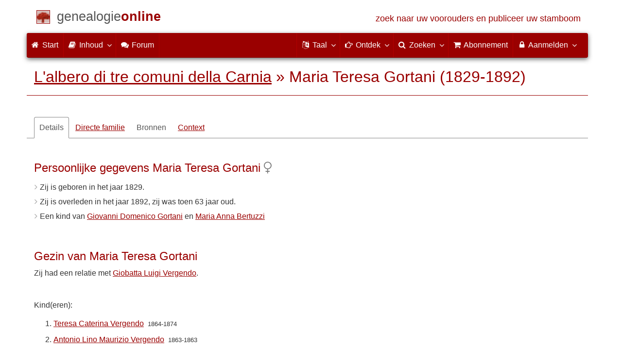

--- FILE ---
content_type: text/html; charset=utf-8
request_url: https://www.genealogieonline.nl/l-albero-di-tre-comuni-della-carnia/I15021.php
body_size: 11060
content:

<!DOCTYPE html>
<html lang="nl">
<head>
<meta charset="utf-8">
<meta name="viewport" content="width=device-width, initial-scale=1">
<meta name="ROBOTS" content="index,follow,noarchive">
<meta name="author" content="Igino Dorissa"><meta name="publisher" content="Genealogie Online"><meta name="collection" content="L'albero di tre comuni della Carnia">
<meta name="keywords" content="stamboomonderzoek,genealogie,stamboom,voorouders,stamboom maken,bidprentjes,gedcom">
<meta name="description" content="Maria Teresa Gortani is geboren in het jaar 1829, dochter van Giovanni Domenico Gortani en Maria Anna Bertuzzi., ze kregen 5 kinderen. Zij is overleden in het jaar 1892. Deze informatie is onderdeel van L'albero di tre comuni della Carnia van Igino Dorissa op Genealogie Online.">
<meta name="google" content="notranslate">
<title>Maria Teresa Gortani (1829-1892) &raquo; L'albero di tre comuni della Carnia &raquo; Genealogie Online</title>
<link rel="canonical" href="https://www.genealogieonline.nl/l-albero-di-tre-comuni-della-carnia/I15021.php">
<link rel="alternate" hreflang="x-default" href="https://www.genealogieonline.nl/l-albero-di-tre-comuni-della-carnia/I15021.php">
<link rel="alternate" hreflang="nl" href="https://www.genealogieonline.nl/l-albero-di-tre-comuni-della-carnia/I15021.php">
<link rel="alternate" hreflang="en" href="https://www.genealogieonline.nl/en/l-albero-di-tre-comuni-della-carnia/I15021.php">
<link rel="alternate" hreflang="de" href="https://www.genealogieonline.nl/de/l-albero-di-tre-comuni-della-carnia/I15021.php">
<link rel="alternate" hreflang="fr" href="https://www.genealogieonline.nl/fr/l-albero-di-tre-comuni-della-carnia/I15021.php">
<meta prefix="og: http://ogp.me/ns#" property="og:url" content="https://www.genealogieonline.nl/l-albero-di-tre-comuni-della-carnia/I15021.php">
<meta prefix="og: http://ogp.me/ns#" property="og:description" content="Maria Teresa Gortani is geboren in het jaar 1829, dochter van Giovanni Domenico Gortani en Maria Anna Bertuzzi., ze kregen 5 kinderen. Zij is overleden in het jaar 1892. Deze informatie is onderdeel van L'albero di tre comuni della Carnia van Igino Dorissa op Genealogie Online.">
<meta prefix="og: http://ogp.me/ns#" property="og:image" content="https://www.genealogieonline.nl/png/l-albero-di-tre-comuni-della-carnia/I15021.php">
<meta prefix="og: http://ogp.me/ns#" property="og:image:width" content="1200">
<meta prefix="og: http://ogp.me/ns#" property="og:image:height" content="635">
<meta prefix="og: http://ogp.me/ns#" property="og:title" content="Maria Teresa Gortani (1829-1892) &raquo; L'albero di tre comuni della Carnia &raquo; Genealogie Online">
<meta prefix="og: http://ogp.me/ns#" property="og:type" content="article">
<meta prefix="og: http://ogp.me/ns#" property="og:site_name" content="Genealogie Online">
<meta property="twitter:card" content="summary_large_image"><meta property="twitter:title" content="Maria Teresa Gortani (1829-1892) &raquo; L'albero di tre comuni della Carnia &raquo; Genealogie Online">
<meta property="twitter:description" content="Maria Teresa Gortani is geboren in het jaar 1829, dochter van Giovanni Domenico Gortani en Maria Anna Bertuzzi., ze kregen 5 kinderen. Zij is overleden in het jaar 1892. Deze informatie is onderdeel van L'albero di tre comuni della Carnia van Igino Dorissa op Genealogie Online.">
<meta property="twitter:image:src" content="https://www.genealogieonline.nl/png/l-albero-di-tre-comuni-della-carnia/I15021.php">
<meta property="fb:pages" content="140300026080449">
<meta name="mobile-web-app-capable" content="yes">
<meta name="application-name" content="Genealogie Online">
<link rel="apple-touch-icon" sizes="180x180" href="https://www.genealogieonline.nl/apple-touch-icon.png">
<link rel="icon" type="image/png" sizes="32x32" href="https://www.genealogieonline.nl/favicon-32x32.png">
<link rel="icon" type="image/png" sizes="16x16" href="https://www.genealogieonline.nl/favicon-16x16.png">
<link rel="manifest" href="https://www.genealogieonline.nl/manifest-nl.json"><meta name="msapplication-square150x150logo" content="/ms-icon-150x150.png">
<meta name="msapplication-config" content="/browserconfig.xml">
<meta name="msapplication-TileColor" content="#9A0000">
<meta name="theme-color" content="#9A0000">
<link rel="mask-icon" href="https://static.genealogieonline.nl/img/boom.svg" color="#9A0000">
<link rel="alternate" type="application/rss+xml" title="Genealogie Online Stambomen" href="https://www.genealogieonline.nl/rss/stambomen">
<link rel="alternate" type="application/rss+xml" title="Genealogie Online Startpunten" href="https://www.genealogieonline.nl/rss/startpunten">
<link rel="alternate" type="application/rss+xml" title="Genealogie Online Verhalen" href="https://www.genealogieonline.nl/rss/verhalen">
<link rel="alternate" type="application/rss+xml" title="Genealogie Online Nieuws" href="https://www.genealogieonline.nl/nieuws/nieuws.nl.xml">
<link title="Genealogie Online Doorzoeken" type="application/opensearchdescription+xml" rel="search" href="https://www.genealogieonline.nl/zoeken/opensearch.xml">
<link rel="stylesheet" type="text/css" href="https://static.genealogieonline.nl/css/font-awesome-4.7.0/css/font-awesome.min.css">
<link rel="stylesheet" type="text/css" href="https://static.genealogieonline.nl/css/jqueryui/1.11.3/themes/smoothness/jquery-ui.min.css">
<link rel="stylesheet" type="text/css" href="https://static.genealogieonline.nl/css/p/go4.491.css">
<link href="https://static.genealogieonline.nl/css/p/touchnswipe.min.3.css" rel="stylesheet">
</head>
<body id="go" onload="onLoad()">
<!-- div id="toppart" -->
<div class="container" data-nosnippet role="banner">
<div id="main_title" style="padding: 15px 15px;margin: 0 -15px;">
<a aria-label="Start" href="https://www.genealogieonline.nl/">
<span class="logo"> </span>
<span class="title1">genealogie</span><span class="title2">online</span>
<span class="tagline hidden-sm text-primary">zoek naar uw voorouders en publiceer uw stamboom</span>
</a>
</div>
</div>

<div class="container" data-nosnippet role="navigation">
<nav class="navbar navbar-coret xs-height100 navbar-static-top" id="main_navbar">
<div class="container-fluid">
<div class="navbar-header">
<button class="navbar-toggle hamburgr hamburgr--collapse" type="button" data-toggle="collapse" data-target="#MegaNavbarID">
  <span class="hamburgr-box">
	<span class="hamburgr-inner"></span>
  </span>
  <span class="hamburgr-label">Menu</span>
</button>
<a href="https://www.genealogieonline.nl/" aria-label="Start" class="nav navbar-nav navbar-left hidden-not-fixed logo1"></a>
<div class="nav navbar-nav no-margin navbar-left hidden-sm hidden-md hidden-lg">
<span class="logo2outer"><a href="https://www.genealogieonline.nl/" class="nav navbar-nav no-margin navbar-left logo2" title="Home"></a></span>
<p class="navbar-text pull-left"><span class="hidden-sm hidden-md reverse"><a href="https://www.genealogieonline.nl/">Genealogie Online</a></span></p>
</div>
</div>
<div class="collapse navbar-collapse" id="MegaNavbarID">
<ul class="nav navbar-nav navbar-left">
<li><a href="https://www.genealogieonline.nl/"><i class="fa fam fa-home"></i>&nbsp;Start</a></li><li class="divider"></li>
<li class="dropdown">
<a data-toggle="dropdown" href="javascript:void(0 /* inhoud */);" class="dropdown-toggle"><i class="fa fam fa-book"></i>&nbsp;Inhoud<span class="caret"></span></a>
<div class="dropdown-menu">
<ul id="myTab" style="margin-top: 1px;">
<li><a href="https://www.genealogieonline.nl/stambomen.php">Stambomen<span class="desc reverse">overzicht van alle publicaties</span></a></li><li class="dropdown-right-onclick">
<a href="javascript:void(0 /* inhoud > collecties */);" data-toggle="collapse" data-target="#col_1" class="dropdown-toggle collapsed"><i class="fa fam fa-bars"></i> Collecties<span class="desc reverse">verzamelingen van publicaties</span></a>
<ul class="dropdown-menu collapse" id="col_1" aria-expanded="false">
	<li><a href="https://www.genealogieonline.nl/collecties/">Overzicht</a></li>
	<li class="divider"></li>
	<li><a href="https://www.genealogieonline.nl/voorverenigingen/vvg/">Vereniging Veluwse Geslachten</a></li>	<li class="divider"></li>
	<li><a href="https://www.genealogieonline.nl/collecties/bidprentjes">Bidprentjes</a></li>
	<li><a href="https://www.genealogieonline.nl/collecties/gensdatapro-gebruikers">GensDataPro gebruikers</a></li>
	<li><a href="https://www.genealogieonline.nl/collecties/bevolkingsreconstructies">Bevolkingsreconstructies</a></li>
	<li><a href="https://www.genealogieonline.nl/collecties/indische-genealogische-vereniging">Indische genealogische vereniging</a></li>
	<li><a href="https://www.genealogieonline.nl/collecties/myheritage-ftb-gebruikers">MyHeritage Family Tree Builder gebruikers</a></li>
	<li><a href="https://www.genealogieonline.nl/collecties/nederlandse_voc_en_wic">Nederlandse VOC en WIC</a></li>
	<li><a href="https://www.genealogieonline.nl/collecties/prominente-nederlandse-families">Prominente families</a></li>
</ul>
</li>
<li class="divider"></li>
<li><a href="https://www.genealogieonline.nl/startpunten.php">Startpunten<span class="desc reverse">overzicht startpunten</span></a></li><li><a href="https://www.genealogieonline.nl/verhalen.php">Verhalen<span class="desc reverse">overzicht van verhalen</span></a></li><li><a href="https://www.genealogieonline.nl/beeldbank/">Beeldbank<span class="desc reverse">historische afbeeldingen en scans</span></a></li><li><a href="https://www.genealogieonline.nl/molenaars/">Molenvermeldingen<span class="desc reverse">en hun molenaars</span></a></li><li><a href="https://www.genealogieonline.nl/wo2slachtoffers/">Tweede Wereldoorlogslachtoffers<span class="desc reverse">in publicaties</span></a></li><li><a href="https://www.genealogieonline.nl/rkdartists/">Kunstenaars en kunsthistorici<span class="desc reverse">in publicaties</span></a></li><li class="divider"></li>
<li class="dropdown-right-onclick">
<a href="javascript:void(0 /* inhoud > naslag */);" data-toggle="collapse" data-target="#id_1" class="dropdown-toggle collapsed"><i class="fa fam fa-bars"></i> Naslag<span class="desc reverse">handige naslagwerken</span></a>
<ul class="dropdown-menu collapse" id="id_1" aria-expanded="false">
<li><a href="https://www.genealogieonline.nl/naslag/">Overzicht</a></li>
<li class="divider"></li>
<li><a href="https://www.genealogieonline.nl/naslag/standaarden-en-richtlijnen/">Genealogische standaarden en richtlijnen</a></li>
<li><a href="https://www.genealogieonline.nl/naslag/genealogisch-onderzoeksproces/">Genealogisch Onderzoeksproces</a></li>
<li><a href="https://www.genealogieonline.nl/naslag/kalender/">Kalender omzetter</a></li>
<li><a href="https://www.genealogieonline.nl/naslag/phonetic/">Fonetische codes berekenen</a></li>
<li><a href="https://www.genealogieonline.nl/naslag/woordenboek/">Genealogisch woordenboek</a></li>
</ul>
</li>
<li class="divider"></li>
<li><a href="https://www.genealogieonline.nl/nieuws.php">Nieuws<span class="desc reverse">het laatste nieuws</span></a></li>
</ul>
</div>
</li>
<li class="divider"></li><li><a target="sf" href="https://www.stamboomforum.nl/subfora/138/0/"><i class="fa fam fa-comments"></i><span class="hidden-sm hidden-md reverse">&nbsp;Forum</span></a></li><li class="divider"></li>
</ul>
<ul class="nav navbar-nav navbar-right">
<li class="divider"></li>
<li class="dropdown no-border-radius">
<a data-toggle="dropdown" href="javascript:void(0 /* taal */);" class="dropdown-toggle"><i class="fa fam fa-language"></i>&nbsp;<span class="hidden-sm reverse">Taal</span><span class="caret"></span></a>
<div class="dropdown-menu">
<ul>
<li><a href="/l-albero-di-tre-comuni-della-carnia/I15021.php"><strong>Nederlands</strong></a></li>
<li><a href="/en/l-albero-di-tre-comuni-della-carnia/I15021.php">English</a></li>
<li><a href="/de/l-albero-di-tre-comuni-della-carnia/I15021.php">Deutsch</a></li>
<li><a href="/fr/l-albero-di-tre-comuni-della-carnia/I15021.php">Français</a></li>
</ul>
</div>
</li>
<li class="divider"></li>
<li class="dropdown-full">
<a data-toggle="dropdown" href="javascript:void(0 /* ontdek */);" class="dropdown-toggle"><i class="fa fam fa-hand-o-right"></i>&nbsp;<span class="hidden-sm reverse">Ontdek</span><span class="caret"></span></a>
<div class="dropdown-menu">
<ul>
<li class="col-sm-5ths col-xs-12"><a style="background-color:#834884" target="oa" href="https://www.openarch.nl/">Open <span class="hidden-xs hidden-lg"><br></span>Archieven<span class="desc">zoek historische <span class="hidden-xs"><br></span>persoonsgegevens</span></a></li>
<li class="col-sm-5ths col-xs-12"><a style="background-color:#5c4c00" target="fa" href="https://www.familiearchivaris.nl/?lang=nl">Familie <span class="hidden-xs hidden-lg"><br></span>Archivaris<span class="desc">vorm een digitaal <span class="hidden-xs"><br></span>familiearchief</span></a></li>
<li class="col-sm-5ths col-xs-12"><a style="background-color:#c05000" target="sf" href="https://www.stamboomforum.nl/">Stamboom <span class="hidden-xs hidden-lg"><br></span>Forum<span class="desc">sociaal netwerk <span class="hidden-xs"><br></span>van genealogen </span></a></li>
<li class="col-sm-5ths col-xs-12"><a style="background-color:#285b70" target="sg" href="https://www.stamboomgids.nl/">Stamboom <span class="hidden-xs hidden-lg"><br></span>Gids<span class="desc">zoek websites <span class="hidden-xs"><br></span>voor genealogen </span></a></li>
<li class="col-sm-5ths col-xs-12"><a style="background-color:#367e18" target="gw" href="https://www.genealogiewerkbalk.nl/">Genealogie <span class="hidden-xs hidden-lg"><br></span>Werkbalk<span class="desc">snel archieven <span class="hidden-xs"><br></span>doorzoeken </span></a></li>
</ul>
</div>
</li>
<li class="divider"></li>
<li class="dropdown-grid">
<a data-toggle="dropdown" href="javascript:void(0 /* zoeken */);" class="dropdown-toggle"><i class="fa fam fa-search"></i>&nbsp;<span class="hidden-sm reverse">Zoeken</span><span class="caret"></span></a>
<div class="dropdown-grid-wrapper" role="menu">
<ul class="dropdown-menu col-xs-12 col-sm-10 col-md-8 col-lg-7">
<li>
<div id="carousel-search" class="carousel">
<div class="row">
<div class="col-lg-7 col-md-7 col-sm-7">
<div class="carousel-inner">
<div class="item active">
<h3 class="text-left" style="padding-top:0px; border-bottom: 1px solid #ffffff;">Doorzoek alle personen</h3>
<br>
<form action="https://www.genealogieonline.nl/zoeken/index.php" method="get" class="form-horizontal">
<div class="form-group">
<label for="goname" class="col-sm-4 control-label">Familienaam</label>
<div class="col-sm-8"><input type="text" class="input-sm form-control" required id="goname" name="q" placeholder="Familienaam" autocomplete="off" spellcheck="false"></div>
</div>
<div class="form-group">
<label for="govname" class="col-sm-4 control-label">Voornaam</label>
<div class="col-sm-8"><input type="text" class="input-sm form-control" id="govname" name="vn" placeholder="Voornaam" autocomplete="off" spellcheck="false"></div>
</div>
<div class="form-group">
<label for="gopn" class="col-sm-4 control-label">Plaatsnaam</label>
<div class="col-sm-8"><input type="text" class="input-sm form-control" id="gopn" name="pn" placeholder="Plaatsnaam" autocomplete="off" spellcheck="false"></div>
</div>
<div class="form-group">
<div class="col-sm-offset-4 col-sm-8">
<button class="btn btn-default btn-block" type="submit"><i class="fa fam fa-search"></i> Zoeken</button>
</div>
</div>
</form>
</div>

<div class="item">
<h3 class="text-left" style="padding-top:0px; border-bottom: 1px solid #ffffff;">Doorzoek alle publicaties</h3>
<br>
<form action="https://www.genealogieonline.nl/zoeken/publicaties.php" method="get" class="form-horizontal">
<div class="form-group">
<label for="gopq" class="col-sm-4 control-label">Zoekterm</label>
<div class="col-sm-8"><input type="text" name="q" class="input-sm form-control" id="gopq" placeholder="Naam auteur of publicatietitel" autocomplete="off" spellcheck="false"></div>
</div>
<div class="form-group">
<div class="col-sm-offset-4 col-sm-8">
<button class="btn btn-default btn-block" type="submit"><i class="fa fam fa-search"></i> Zoeken</button>
</div>
</div>
</form>
</div>

<div class="item">
<h3 class="text-left" style="padding-top:0px; border-bottom: 1px solid #ffffff;">Doorzoek helpteksten</h3>
<br>
<form action="https://www.genealogieonline.nl/help/" method="get" class="form-horizontal">
<div class="form-group">
<label for="gobq3" class="col-sm-4 control-label">Zoekterm</label>
<div class="col-sm-8"><input type="text" name="q" class="input-sm form-control" id="gobq3" placeholder="Onderwerp" autocomplete="off" spellcheck="false"></div>
</div>
<div class="form-group">
<div class="col-sm-offset-4 col-sm-8">
<button class="btn btn-default btn-block" type="submit"><i class="fa fam fa-search"></i> Zoeken</button>
</div>
</div>
</form>
</div>

<div class="item">
<h3 class="text-left" style="padding-top:0px; border-bottom: 1px solid #ffffff;">Doorzoek Open Archieven</h3>
<br>
<form target="oa" action="https://www.openarch.nl/search.php" method="get" class="form-horizontal">
<div class="form-group">
<label for="oabq" class="col-sm-4 control-label">Familienaam</label>
<div class="col-sm-8"><input type="hidden" name="lang" value="nl"><input type="text" name="name" class="input-sm form-control" id="oabq" placeholder="Familienaam" autocomplete="off" spellcheck="false"></div>
</div>
<div class="form-group">
<div class="col-sm-offset-4 col-sm-8">
<button class="btn btn-default btn-block" type="submit"><i class="fa fam fa-search"></i> Zoeken</button>
</div>
</div>
</form>
</div>

<div class="item">
<h3 class="text-left" style="padding-top:0px; border-bottom: 1px solid #ffffff;">Doorzoek Wie (onder)zoekt wie? </h3>
<br>
<form target="sf" action="https://www.stamboomforum.nl/wiezoektwie/zoeken.php" method="get" class="form-horizontal">
<div class="form-group">
<label for="gobq" class="col-sm-4 control-label">Familienaam</label>
<div class="col-sm-8"><input type="text" name="q" class="input-sm form-control" id="gobq" placeholder="Familienaam" autocomplete="off" spellcheck="false"></div>
</div>
<div class="form-group">
<div class="col-sm-offset-4 col-sm-8">
<button class="btn btn-default btn-block" type="submit"><i class="fa fam fa-search"></i> Zoeken</button>
</div>
</div>
</form>
</div>

<div class="item">
<h3 class="text-left" style="padding-top:0px; border-bottom: 1px solid #ffffff;">Doorzoek discussies </h3>
<br>
<form target="sf" action="https://www.stamboomforum.nl/zoek/" method="get" class="form-horizontal">
<div class="form-group">
<label for="gobq2" class="col-sm-4 control-label">Zoekterm</label>
<div class="col-sm-8"><input type="text" name="q" class="input-sm form-control" id="gobq2" placeholder="Onderwerp" autocomplete="off" spellcheck="false"></div>
</div>
<div class="form-group">
<div class="col-sm-offset-4 col-sm-8">
<button class="btn btn-default btn-block" type="submit"><i class="fa fam fa-search"></i> Zoeken</button>
</div>
</div>
</form>
</div>

<div class="item">
<h3 class="text-left" style="padding-top:0px; border-bottom: 1px solid #ffffff;">Doorzoek alle websites </h3>
<br>
<form target="sf" action="https://www.stamboomgids.nl/zoeken.php" method="get" class="form-horizontal">
<div class="form-group">
<label for="gopq2" class="col-sm-4 control-label">Zoekterm</label>
<div class="col-sm-8"><input type="text" name="kword" class="input-sm form-control" id="gopq2" placeholder="Term in titel of beschrijving van website" autocomplete="off" spellcheck="false"></div>
</div>
<div class="form-group">
<div class="col-sm-offset-4 col-sm-8">
<button class="btn btn-default btn-block" type="submit"><i class="fa fam fa-search"></i> Zoeken</button>
</div>
</div>
</form>
</div>

</div>
</div>
<div class="col-lg-5 col-md-5 col-sm-5" style="border-left: 1px solid #ffffff;">
<ol class="carousel-indicators navbar-carousel-indicators">
<li data-target="#carousel-search" data-slide-to="0" class="active"><a href="javascript:void(0 /* zoek personen */);">Zoek personen<span class="desc reverse">op naam</span></a></li>
<li data-target="#carousel-search" data-slide-to="1"><a href="javascript:void(0 /* zoek > publicaties */);">Zoek publicaties<span class="desc reverse">op titel en auteur</span></a></li>
<li data-target="#carousel-search" data-slide-to="2"><a href="javascript:void(0 /* zoek > helpteksten */);">Zoek  helpteksten <span class="desc reverse">in de vragen en antwoorden</span></a></li>
<li data-target="#carousel-search" data-slide-to="3"><a href="javascript:void(0 /* zoek > akten */);">Zoek akten<span class="desc reverse">op Open Archieven</span></a></li>
<li data-target="#carousel-search" data-slide-to="4"><a href="javascript:void(0 /* zoek > genealogen */);">Zoek genealogen <span class="desc reverse">in Wie (onder)zoekt wie?</span></a></li>
<li data-target="#carousel-search" data-slide-to="5"><a href="javascript:void(0 /* zoek > discussies */);">Zoek forumberichten <span class="desc reverse">in het Stamboom Forum</span></a></li>
<li data-target="#carousel-search" data-slide-to="6"><a href="javascript:void(0 /* zoek > websites */);">Zoek websites <span class="desc reverse">op titel en beschrijving</span></a></li>
</ol>
</div>
</div>
</div>
</li>
</ul>
</div>
</li>
<li class="divider"></li>
<li><a href="https://www.genealogieonline.nl/abonnement/"><i class="fa fam fa-shopping-cart"></i><span class="show-xs hidden-sm"> Abonnement</span></a></li>
<li class="divider"></li>
<li class="dropdown-grid">
<a data-toggle="dropdown" href="javascript:void(0 /* aanmelden */);" class="dropdown-toggle"><i class="fa fam fa-lock"></i>&nbsp;Aanmelden<span class="caret"></span></a>
<div class="dropdown-grid-wrapper" role="menu">
<ul class="dropdown-menu">
<li><a href="https://www.genealogieonline.nl/mijn/">Inloggen<span class="desc reverse">al geregistreerd: log in</span></a></li>
<li><a href="https://www.genealogieonline.nl/mijn/registratie/">Registreren<span class="desc reverse">nieuw hier: schrijf u in</span></a></li>
<li><a href="https://www.genealogieonline.nl/mijn/wachtwoordvergeten/">Wachtwoord vergeten<span class="desc reverse">wachtwoord opnieuw instellen</span></a></li>
<li class="divider hidden-xs"></li>
<li><a href="https://www.genealogieonline.nl/houmeopdehoogte.php">Hou me op de hoogte<span class="desc reverse">gratis maandelijkse nieuwsbrief</span></a></li>
<li class="divider hidden-xs"></li>
<li><a href="https://www.genealogieonline.nl/inkleuren/">Inkleuren<span class="desc reverse">van zwart-wit foto's</span></a></li>
<li><a href="https://www.genealogieonline.nl/kwartierstaat-pdf-wizard/">Kwartierstaat PDF Wizard<span class="desc reverse">creëer een stijlvolle kwartierstaat</span></a></li>
<li class="divider hidden-xs"></li>
<li><a href="https://www.genealogieonline.nl/abonnement/">Abonnementen<span class="desc reverse">bekijk de mogelijkheden</span></a></li>
</ul>
</div>
</li>
</ul>
</div>
</div>
</nav>
</div>
<div class="container" role="main">
<h1 class="page-header" itemscope itemtype="https://schema.org/BreadcrumbList"><span itemprop="itemListElement" itemscope itemtype="https://schema.org/ListItem"><a itemprop="item" href="/l-albero-di-tre-comuni-della-carnia/"><span itemprop="name">L'albero di tre comuni della Carnia</span></a><meta itemprop="position" content="1" /></span> &raquo; <span itemprop="itemListElement" itemscope itemtype="https://schema.org/ListItem"><span itemprop="name">Maria Teresa Gortani (1829-1892)</span><meta itemprop="position" content="2" /></span></h1>
<div itemscope itemtype="http://schema.org/Person" itemid="https://www.genealogieonline.nl/id/person_16832_I15021">
	<meta itemprop="url" content="https://www.genealogieonline.nl/l-albero-di-tre-comuni-della-carnia/I15021.php">
	<nav>
		<ul class="nav nav-tabs" id="ctxTabs">
			<li class="active"><a href="#tab-details" data-toggle="tab" aria-expanded="true">Details</a></li>
			<li class="hidden"><a href="#tab-afbeeldingen" data-toggle="tab" aria-expanded="false">Afbeeldingen</a></li>
			<li><a href="#tab-directe-familie" data-toggle="tab" aria-expanded="true">Directe familie</a></li>
			<li class="hidden"><a href="#tab-verwantschap" data-toggle="tab" aria-expanded="false">Verwantschap</a></li>
			<li><a id="tabbronnen" style="color:#555;text-decoration:none;" href="#tab-bronnen" data-toggle="tab" aria-expanded="false">Bronnen</a></li>
			<li class="hidden" id="tabsuggesties"><a href="#tab-suggesties" data-toggle="tab" aria-expanded="false">Suggesties</a></li>
			<li><a href="#tab-context" data-toggle="tab" aria-expanded="false">Context</a></li>
		</ul>
	</nav>

	<div class="tab-content" style="min-height:22em;margin:3em 0">
		<section class="tab-pane fade in active" id="tab-details">
			
				<h3>Persoonlijke gegevens Maria Teresa Gortani<meta itemprop="name" content="Maria Teresa Gortani"><meta itemprop="givenName" content="Maria Teresa"><meta itemprop="familyName" content="Gortani">&nbsp;<i class="fa fa-venus text-muted" title="Vrouwelijk" aria-hidden="true"></i><meta itemprop="gender" content="female"/></h3>
				<ul class="nicelist"><li>Zij is geboren in het jaar 1829<meta itemprop="birthDate" content="1829"/>.</li><li>Zij is overleden in het jaar 1892<meta itemprop="deathDate" content="1892"/>, zij was toen 63 jaar oud.</li><li>Een kind van <a href="I25267.php">Giovanni Domenico Gortani</a> en <a href="I25285.php">Maria Anna Bertuzzi</a></li>
</ul>
			

			
			
			
				<br><h3>Gezin van Maria Teresa Gortani</h3>
				
<!-- _strIndiSectieGezin -->
<p>Zij had een relatie met <span itemprop="spouse" itemscope itemtype="http://schema.org/Person" itemid="https://www.genealogieonline.nl/id/person_16832_I14190"><meta itemprop="url" content="https://www.genealogieonline.nl/l-albero-di-tre-comuni-della-carnia/I14190.php"/><meta itemprop="name" content="Giobatta Luigi Vergendo"/><meta itemprop="givenName" content="Giobatta Luigi"/><meta itemprop="familyName" content="Vergendo"/><meta itemprop="birthDate" content="1820"/><meta itemprop="deathDate" content="1895"/> <a href="I14190.php">Giobatta Luigi Vergendo</a></span>.</p>
<p>
<br>
<p>Kind(eren):</p>
<ol><li><div itemprop="children" itemscope itemtype="http://schema.org/Person" itemid="https://www.genealogieonline.nl/id/person_16832_I15369"><meta itemprop="url" content="https://www.genealogieonline.nl/l-albero-di-tre-comuni-della-carnia/I15369.php"/><meta itemprop="name" content="Teresa Caterina Vergendo"/><meta itemprop="givenName" content="Teresa Caterina"/><meta itemprop="familyName" content="Vergendo"/><meta itemprop="gender" content="female"/><meta itemprop="birthDate" content="1864"/><meta itemprop="deathDate" content="1874"/><a title="Teresa Caterina is de dochter van Maria Teresa Gortani en Giobatta Luigi Vergendo" href="I15369.php">Teresa Caterina Vergendo</a>&nbsp;&nbsp;<span class="chart_date">1864-1874</span></div></li>
<li><div itemprop="children" itemscope itemtype="http://schema.org/Person" itemid="https://www.genealogieonline.nl/id/person_16832_I15263"><meta itemprop="url" content="https://www.genealogieonline.nl/l-albero-di-tre-comuni-della-carnia/I15263.php"/><meta itemprop="name" content="Antonio Lino Maurizio Vergendo"/><meta itemprop="givenName" content="Antonio Lino Maurizio"/><meta itemprop="familyName" content="Vergendo"/><meta itemprop="gender" content="female"/><meta itemprop="birthDate" content="1863"/><meta itemprop="deathDate" content="1863"/><a title="Antonio Lino Maurizio is de zoon van Maria Teresa Gortani en Giobatta Luigi Vergendo" href="I15263.php">Antonio Lino Maurizio Vergendo</a>&nbsp;&nbsp;<span class="chart_date">1863-1863</span></div></li>
<li><div itemprop="children" itemscope itemtype="http://schema.org/Person" itemid="https://www.genealogieonline.nl/id/person_16832_I15200"><meta itemprop="url" content="https://www.genealogieonline.nl/l-albero-di-tre-comuni-della-carnia/I15200.php"/><meta itemprop="name" content="Giovanni Luigi Vergendo"/><meta itemprop="givenName" content="Giovanni Luigi"/><meta itemprop="familyName" content="Vergendo"/><meta itemprop="gender" content="female"/><meta itemprop="birthDate" content="1859"/><a title="Giovanni Luigi is de zoon van Maria Teresa Gortani en Giobatta Luigi Vergendo" href="I15200.php">Giovanni Luigi Vergendo</a>&nbsp;&nbsp;<span class="chart_date">1859-????</span></div></li>
<li><div itemprop="children" itemscope itemtype="http://schema.org/Person" itemid="https://www.genealogieonline.nl/id/person_16832_I15139"><meta itemprop="url" content="https://www.genealogieonline.nl/l-albero-di-tre-comuni-della-carnia/I15139.php"/><meta itemprop="name" content="Lucia Pasqua Vergendo"/><meta itemprop="givenName" content="Lucia Pasqua"/><meta itemprop="familyName" content="Vergendo"/><meta itemprop="gender" content="female"/><meta itemprop="birthDate" content="1856"/><meta itemprop="deathDate" content="1918"/><a title="Lucia Pasqua is de dochter van Maria Teresa Gortani en Giobatta Luigi Vergendo" href="I15139.php">Lucia Pasqua Vergendo</a>&nbsp;&nbsp;<span class="chart_date">1856-1918</span>&nbsp;<a data-toggle="tooltip" data-placement="bottom" title="Lucia Pasqua Vergendo kreeg 5 kinderen" href="I15139.php"><i class="fa fa-ellipsis-h" aria-hidden="true"></i></a></div></li>
<li><div itemprop="children" itemscope itemtype="http://schema.org/Person" itemid="https://www.genealogieonline.nl/id/person_16832_I15023"><meta itemprop="url" content="https://www.genealogieonline.nl/l-albero-di-tre-comuni-della-carnia/I15023.php"/><meta itemprop="name" content="Floriano Osualdo Vergendo"/><meta itemprop="givenName" content="Floriano Osualdo"/><meta itemprop="familyName" content="Vergendo"/><meta itemprop="gender" content="female"/><meta itemprop="birthDate" content="1853"/><meta itemprop="deathDate" content="1875"/><a title="Floriano Osualdo is de zoon van Maria Teresa Gortani en Giobatta Luigi Vergendo" href="I15023.php">Floriano Osualdo Vergendo</a>&nbsp;&nbsp;<span class="chart_date">1853-1875</span>&nbsp;<a data-toggle="tooltip" data-placement="bottom" title="Floriano Osualdo Vergendo kreeg 2 kinderen" href="I15023.php"><i class="fa fa-ellipsis-h" aria-hidden="true"></i></a></div></li>
</ol>
<br>

<!-- /_strIndiSectieGezin -->

			

			
			
						
			
				<p class="noprint bg bg-success text-center" style="margin:32px -15px 10px -15px"><i class="fa fa-comments pull-right" aria-hidden="true" style="color:#ffffff;font-size:4em;margin-right:45px;margin-top:-12px"></i>Heeft u aanvullingen, correcties of vragen met betrekking tot Maria Teresa Gortani?<br><a rel="nofollow" href="contact.php?over=Maria%20Teresa%20Gortani%20%5bI15021%5d">De auteur van deze publicatie hoort het graag van u!</a></p>			
			
			<script>
function personEvents(eventSource) {
eventSource.add(makeEvent2(1793,1833,"Giovanni Domenico Gortani","Geboren op 1793."+String.fromCharCode(60)+"br"+String.fromCharCode(62)+"Overleden op 1833 te Parenzo.","I25267.php","vader","-p"));
eventSource.add(makeEvent2(1749,1817,"Giovanni Antonio Gortani","Geboren op 1749 te Cabia."+String.fromCharCode(60)+"br"+String.fromCharCode(62)+"Overleden op 1817.","I5815.php","vader van vader","-pp"));
eventSource.add(makeEvent2(1753,1817,"Elisabetta Galante","Geboren op 1753."+String.fromCharCode(60)+"br"+String.fromCharCode(62)+"Overleden op 1817.","I21571.php","moeder van vader","-pp"));
eventSource.add(makeEvent2(1795,null,"Maria Anna Bertuzzi","Geboren op 1795.","I25285.php","moeder","-p"));
eventSource.add(makeEvent2(1761,1810,"Osualdo Bertuzzi","Geboren op 1761."+String.fromCharCode(60)+"br"+String.fromCharCode(62)+"Overleden op 1810.","I25189.php","vader van moeder","-pp"));
eventSource.add(makeEvent2(1762,1819,"Francesca Muner","Geboren op 1762."+String.fromCharCode(60)+"br"+String.fromCharCode(62)+"Overleden op 1819.","I24887.php","moeder van moeder","-pp"));
eventSource.add(makeEvent2(1820,1895,"Giobatta Luigi Vergendo","Geboren op 1820."+String.fromCharCode(60)+"br"+String.fromCharCode(62)+"Overleden op 1895.","I14190.php","echtgenoot",""));
eventSource.add(makeEvent2(1864,1874,"Teresa Caterina Vergendo","Geboren op 1864."+String.fromCharCode(60)+"br"+String.fromCharCode(62)+"Overleden op 1874.","I15369.php","dochter","-c"));
eventSource.add(makeEvent2(1863,1863,"Antonio Lino Maurizio Vergendo","Geboren op 1863."+String.fromCharCode(60)+"br"+String.fromCharCode(62)+"Overleden op 1863.","I15263.php","zoon","-c"));
eventSource.add(makeEvent2(1859,null,"Giovanni Luigi Vergendo","Geboren op 1859.","I15200.php","zoon","-c"));
eventSource.add(makeEvent2(1856,1918,"Lucia Pasqua Vergendo","Geboren op 1856."+String.fromCharCode(60)+"br"+String.fromCharCode(62)+"Overleden op 1918.","I15139.php","dochter","-c"));
eventSource.add(makeEvent2(1853,1875,"Floriano Osualdo Vergendo","Geboren op 1853."+String.fromCharCode(60)+"br"+String.fromCharCode(62)+"Overleden op 1875.","I15023.php","zoon","-c"));
eventSource.add(makeEvent2(1819,null,"Giovanni Luigi Gortani","Geboren op 1819.","I25641.php","broer",""));
eventSource.add(makeEvent2(1832,1885,"Luigi Romualdo Gortani","Geboren op 1832."+String.fromCharCode(60)+"br"+String.fromCharCode(62)+"Overleden op 1885.","I25868.php","broer",""));
eventSource.add(makeEvent2(1824,1867,"Elisabetta Gortani","Geboren op 1824."+String.fromCharCode(60)+"br"+String.fromCharCode(62)+"Overleden op 1867.","I6506.php","zus",""));
eventSource.add(makeEvent2(1826,1900,"Antonio Girolamo Gortani","Geboren op 1826."+String.fromCharCode(60)+"br"+String.fromCharCode(62)+"Overleden op 1900.","I25785.php","broer",""));
eventSource.add(makeEvent2(1821,1899,"Pietro Antonio Gortani","Geboren op 1821."+String.fromCharCode(60)+"br"+String.fromCharCode(62)+"Overleden op 1899 te Rigolato.","I25685.php","broer",""));
}
</script>
<br>
<h3>Tijdbalk Maria Teresa Gortani</h3>
<div id="tl" class="timeline-default">
&nbsp;
Deze functionaliteit is alleen beschikbaar voor browsers met Javascript ondersteuning.
</div>

<div style="font-size:0.9em;border-bottom:1px solid #ccc;padding:8px 0">
<span class="pull-right">Klik op de namen voor meer informatie.</span>
Gebruikte symbolen: <img src="https://static.genealogieonline.nl/img/go/timeline/red-block-pp.gif" alt="grootouders">&nbsp;grootouders&nbsp;&nbsp;
<img src="https://static.genealogieonline.nl/img/go/timeline/red-block-p.gif" alt="ouders">&nbsp;ouders&nbsp;&nbsp;
<img src="https://static.genealogieonline.nl/img/go/timeline/red-block.gif" alt="broers-zussen">&nbsp;broers/zussen&nbsp;&nbsp;
<img src="https://static.genealogieonline.nl/img/go/timeline/red-block-c.gif" alt="kinderen">&nbsp;kinderen<!-- <br>Sleep de tijdbalk om terug of verder in de tijd te gaan (of gebruik de l en r toetsen). -->
</div>
<script>
document.getElementById("tl").style.height="395px";
function onLoad() {
    initTimeline3("1865","1829","1892","Geboren  1829&nbsp;","&nbsp;Overleden  ( jaar)","I15021"); 
}
</script>

		</section>
		
		<section class="tab-pane fade" id="tab-afbeeldingen">
			
		</section>
		
		<section class="tab-pane fade" id="tab-directe-familie">
			
				<div class="page-break-inside:avoid">
					<h3 id="tab-directe-familie">Voorouders (en nakomelingen) van Maria Teresa Gortani</h3><div id="gotree" class="box gotree-responsive"><table style="table-layout:fixed" width=100%><tr class="t_gp"><td><div class="gotree_has_ancestors"></div></td><td><div class="gotree_has_ancestors"></div></td><td ><div class="gotree_has_ancestors"></div></td><td ><div class="gotree_has_ancestors"></div></td></tr><tr class="t_gp"><td><div class="gotree_anc_desc gotree_gen_1 gotree_verw_M"><a data-toggle="tooltip" data-placement="top" title="Grootvader van Maria Teresa, reeds overleden bij geboorte van Maria Teresa" href="I5815.php#tab-directe-familie">Giovanni Antonio Gortani</a><br><span class="chart_date">1749-1817</span></div></td><td><div class="gotree_anc_desc gotree_gen_1 gotree_verw_F"><a data-toggle="tooltip" data-placement="top" title="Grootmoeder van Maria Teresa, reeds overleden bij geboorte van Maria Teresa" href="I21571.php#tab-directe-familie">Elisabetta Galante</a><br><span class="chart_date">1753-1817</span></div></td><td><div class="gotree_anc_desc gotree_gen_1 gotree_verw_M"><a data-toggle="tooltip" data-placement="top" title="Grootvader van Maria Teresa, reeds overleden bij geboorte van Maria Teresa" href="I25189.php#tab-directe-familie">Osualdo Bertuzzi</a><br><span class="chart_date">1761-1810</span></div></td><td><div class="gotree_anc_desc gotree_gen_1 gotree_verw_F"><a data-toggle="tooltip" data-placement="top" title="Grootmoeder van Maria Teresa, reeds overleden bij geboorte van Maria Teresa" href="I24887.php#tab-directe-familie">Francesca Muner</a><br><span class="chart_date">1762-1819</span></div></td></tr><tr><td colspan="4"><table class="gotree_col125"><tr class="gotree_rel_ln"><td></td><td class="gotree_bb gotree_bl"></td><td class="gotree_bb gotree_br"></td><td></td><td></td><td class="gotree_bb gotree_bl"></td><td class="gotree_bb gotree_br"></td><td></td></tr><tr class="gotree_rel_ln"><td></td><td class="gotree_br gotree_siblings_k"><div class="gotree_siblings_e"><a href="I25283.php#tab-directe-familie" data-toggle="tooltip" data-placement="top" title="Giacomina Gortani is de tante van Maria Teresa" class="gotree_siblings_f"></a></div></td><td class="gotree_siblings_d"><div class="gotree_siblings_l"><a href="I25255.php#tab-directe-familie" data-toggle="tooltip" data-placement="top" title="Annunziata Orsola Gortani is de tante van Maria Teresa" class="gotree_siblings_f"></a><a href="I25224.php#tab-directe-familie" data-toggle="tooltip" data-placement="top" title="Anna Gortani is de tante van Maria Teresa" class="gotree_siblings_f"></a><a href="I25209.php#tab-directe-familie" data-toggle="tooltip" data-placement="top" title="Antonio Gortani is de oom van Maria Teresa" class="gotree_siblings_m"></a><a href="I25166.php#tab-directe-familie" data-toggle="tooltip" data-placement="top" title="Pietro Antonio Gortani is de oom van Maria Teresa" class="gotree_siblings_m"></a><a href="I5814.php#tab-directe-familie" data-toggle="tooltip" data-placement="top" title="Domenica Gortani is de tante van Maria Teresa" class="gotree_siblings_f"></a></div></td><td></td><td colspan="2" class="gotree_br gotree_siblings_k"><div class="gotree_siblings_e"><a href="I46575.php#tab-directe-familie" data-toggle="tooltip" data-placement="top" title="Anna Maria Bertuzzi is de tante van Maria Teresa" class="gotree_siblings_f"></a><a href="I25370.php#tab-directe-familie" data-toggle="tooltip" data-placement="top" title="Santa Teresa Bertuzzi is de tante van Maria Teresa" class="gotree_siblings_f"></a></div></td><td class="gotree_siblings_d"><div class="gotree_siblings_l"><a href="I25263.php#tab-directe-familie" data-toggle="tooltip" data-placement="top" title="Lucia Bertuzzi is de tante van Maria Teresa" class="gotree_siblings_f"></a></div></td></tr></table></td></tr><tr class="t_p"><td colspan="2"><div class="gotree_anc_desc gotree_gen_2 gotree_verw_M"><div itemprop="parent" itemscope itemtype="http://schema.org/Person" itemid="https://www.genealogieonline.nl/id/person_16832_I25267"><meta itemprop="gender" content="male"/><meta itemprop="url" content="https://www.genealogieonline.nl/l-albero-di-tre-comuni-della-carnia/I25267.php"/><meta itemprop="name" content="Giovanni Domenico Gortani"/><meta itemprop="givenName" content="Giovanni Domenico"/><meta itemprop="familyName" content="Gortani"/><a data-toggle="tooltip" data-placement="top" title="Vader van Maria Teresa, hij was 36 jaar bij de geboorte van Maria Teresa" href="I25267.php#tab-directe-familie">Giovanni Domenico Gortani</a><br><span class="chart_date">1793-1833</span></div></div> </td><td colspan="2"><div class="gotree_anc_desc gotree_gen_2 gotree_verw_F"><div itemprop="parent" itemscope itemtype="http://schema.org/Person" itemid="https://www.genealogieonline.nl/id/person_16832_I25285"><meta itemprop="gender" content="female"/><meta itemprop="url" content="https://www.genealogieonline.nl/l-albero-di-tre-comuni-della-carnia/I25285.php"/><meta itemprop="name" content="Maria Anna Bertuzzi"/><meta itemprop="givenName" content="Maria Anna"/><meta itemprop="familyName" content="Bertuzzi"/><a data-toggle="tooltip" data-placement="top" title="Moeder van Maria Teresa, zij was 34 jaar bij de geboorte van Maria Teresa" href="I25285.php#tab-directe-familie">Maria Anna Bertuzzi</a><br><span class="chart_date">1795-????</span></div></div> </td></tr><tr><td colspan="4"><table class="gotree_col25"><tr class="gotree_rel_ln"><td></td><td class="gotree_bb gotree_bl"></td><td class="gotree_bb gotree_br"></td><td></td></tr><tr class="gotree_rel_ln"><td></td><td class="gotree_br gotree_siblings_k"><div class="gotree_siblings_e"></div></td><td class="gotree_siblings_d"><div class="gotree_siblings_l"><a href="I25641.php#tab-directe-familie" data-toggle="tooltip" data-placement="top" title="Giovanni Luigi Gortani is de broer van Maria Teresa" class="gotree_siblings_m"></a><a href="I25868.php#tab-directe-familie" data-toggle="tooltip" data-placement="top" title="Luigi Romualdo Gortani is de broer van Maria Teresa" class="gotree_siblings_m"></a><a href="I6506.php#tab-directe-familie" data-toggle="tooltip" data-placement="top" title="Elisabetta Gortani is de zus van Maria Teresa" class="gotree_siblings_f"></a><a href="I25785.php#tab-directe-familie" data-toggle="tooltip" data-placement="top" title="Antonio Girolamo Gortani is de broer van Maria Teresa" class="gotree_siblings_m"></a><a href="I25685.php#tab-directe-familie" data-toggle="tooltip" data-placement="top" title="Pietro Antonio Gortani is de broer van Maria Teresa" class="gotree_siblings_m"></a></div></td></tr></table></td></tr><tr class="t_r"><td colspan="4"><div class="gotree_proband"><p><strong>Maria Teresa Gortani</strong><br><span class="chart_date">1829-1892</span></p></div></td></tr><tr class="t_r"><td colspan="4"><div style="position:relative;display:block;width:164px;margin:10px auto 0 auto;padding-left:32px"><i style="color:#999" class="fa fa-times" aria-hidden="true"></i><br></div></td></tr><tr class="t_r"><td colspan="4"><div class="gotree_proband gotree_verw_M"><p><a data-toggle="tooltip" data-placement="bottom" title="Partner van Giobatta Luigi Vergendo" href="I14190.php#tab-directe-familie">Giobatta Luigi Vergendo</a><br><span class="chart_date">1820-1895</span></p></div><table class="gotree_col8"><tr class="gotree_rel_ln"><td></td><td></td><td class="gotree_bb"></td><td class="gotree_bb"></td><td class="gotree_bb"></td><td class="gotree_bb gotree_br"></td><td class="gotree_bb"></td><td class="gotree_bb"></td><td class="gotree_bb"></td><td class="gotree_bb"></td><td></td><td></td></tr><tr class="gotree_rel_ln"><td></td><td></td><td class="gotree_bl"></td><td></td><td class="gotree_bl"></td><td></td><td class="gotree_bl"></td><td></td><td class="gotree_bl"></td><td class="gotree_br"></td><td></td><td></td></tr><tr class="gotree_rel_dat"><td></td><td colspan="2" class="gotree_td1"><div class="gotree_anc_desc gotree_gen_3 gotree_verw_F"><a data-toggle="tooltip" data-placement="bottom" title="Maria Teresa was 35 jaar bij de geboorte van Teresa Caterina Vergendo" href="I15369.php#tab-directe-familie">Teresa Caterina Vergendo</a><br><span class="chart_date">1864-1874</span></div></td><td colspan="2" class="gotree_td1"><div class="gotree_anc_desc gotree_gen_3 gotree_verw_M"><a data-toggle="tooltip" data-placement="bottom" title="Maria Teresa was 34 jaar bij de geboorte van Antonio Lino Maurizio Vergendo" href="I15263.php#tab-directe-familie">Antonio Lino Maurizio Vergendo</a><br><span class="chart_date">1863-1863</span></div></td><td colspan="2" class="gotree_td1"><div class="gotree_anc_desc gotree_gen_3 gotree_verw_M"><a data-toggle="tooltip" data-placement="bottom" title="Maria Teresa was 30 jaar bij de geboorte van Giovanni Luigi Vergendo" href="I15200.php#tab-directe-familie">Giovanni Luigi Vergendo</a><br><span class="chart_date">1859-????</span></div></td><td colspan="2" class="gotree_td1"><div class="gotree_anc_desc gotree_gen_3 gotree_verw_F"><a data-toggle="tooltip" data-placement="bottom" title="Maria Teresa was 27 jaar bij de geboorte van Lucia Pasqua Vergendo" href="I15139.php#tab-directe-familie">Lucia Pasqua Vergendo</a><br><span class="chart_date">1856-1918</span></div><a data-toggle="tooltip" data-placement="bottom" title="Lucia Pasqua Vergendo kreeg 5 kinderen" href="I15139.php#tab-directe-familie"><div class="gotree_has_children"></div></a></td><td colspan="2" class="gotree_td1"><div class="gotree_anc_desc gotree_gen_3 gotree_verw_M"><a data-toggle="tooltip" data-placement="bottom" title="Maria Teresa was 24 jaar bij de geboorte van Floriano Osualdo Vergendo" href="I15023.php#tab-directe-familie">Floriano Osualdo Vergendo</a><br><span class="chart_date">1853-1875</span></div><a data-toggle="tooltip" data-placement="bottom" title="Floriano Osualdo Vergendo kreeg 2 kinderen" href="I15023.php#tab-directe-familie"><div class="gotree_has_children"></div></a></td></tr></table></td></tr></table></div><div id="kwart_dialog" title="Kwartierstaat van Maria Teresa Gortani" style="display:none;overflow:hidden;margin:0;text-align:center;padding:0"><iframe style="width:100%;height:100%" id="kwart_viewer"></iframe></div>					
				</div>
			
			<br>
			<div class="noprint">
				
<!--
<div class="well text-center noprint" style="margin:10px 0 30px 0"><form>
-->
<div class="bg-success noprint zoeknaam"><form>
<div class="row">
<div class="col-md-7"><input type="search" id="titel123" autocorrect="off" spellcheck="false" autocomplete="off"  placeholder="Snelzoeken op voor- en achternaam (klik op ? voor meer uitleg)" class="form-control"/><br class="hidden-md hidden-lg"></div>
<div class="col-md-4"><button class="btn btn-success btn-block" onclick="return doZoekNaamSubmit();">Ga naar persoon <span class="fa fa-search"></span></button></div>
<div class="col-md-1">
<button title="Lees hoe Snelzoeken werkt" class="btn btn-default" onclick="dlgHelp.showModal();return false;"><b>?</b></button>
</div></div>
<input type="hidden" id="url" name="url"></form>
</div>


<dialog id="dialogHelp">
	<p>Via Snelzoeken kunt u zoeken op naam, voornaam gevolgd door een achternaam. U typt enkele letters in (minimaal 3) en direct verschijnt er een lijst met persoonsnamen binnen deze publicatie. Hoe meer letters u intypt hoe specifieker de resultaten.  Klik op een persoonsnaam om naar de pagina van die persoon te gaan.</p>
	<ul class="nicelist"><li>Of u kleine letters of hoofdletters intypt maak niet uit.</li>
	<li>Wanneer u niet zeker bent over de voornaam of exacte schrijfwijze dan kunt u een sterretje (*) gebruiken. Voorbeeld: "*ornelis de b*r" vindt zowel "cornelis de boer" als "kornelis de buur".</li>
	<li>Het is niet mogelijk om tekens anders dan het alfabet in te voeren (dus ook geen diacritische tekens als ö en é).</li>
	</ul>
	<p><button onclick="dlgHelp.close();" class="btn btn-primary pull-right">Sluiten</button> 
</dialog>

<script>
var dlgHelp=document.getElementById('dialogHelp');

function doZoekNaamSubmit() {
	var pUrl=document.getElementById('url').value;
	if (pUrl=="") {
		dlgHelp.showModal();
	} else {
		window.location.href=pUrl;
	}
	return false;
}
</script>
				</div>
		</section>

		<section class="tab-pane fade" id="tab-verwantschap">
			
			
				<br><br><a rel="nofollow" class="btn btn-success noprint" data-toggle="tooltip" data-placement="right" title="Toon de relatie tussen Maria Teresa Gortani en een andere persoon uit deze publicatie" href="rel/I15021">Visualiseer een andere verwantschap</a>			

		</section>

		<section class="tab-pane fade" id="tab-bronnen">
			
				<p class="bg bg-danger">De getoonde gegevens hebben geen bronnen.</p>
				
		</section>

		<section class="tab-pane fade" id="tab-suggesties">
									<div id="oa_matches" style="display:none">
				<br>
				<h3 id="h3_oa_matches"></h3>
				<ul class="nicelist" id="ol_oa_matches"></ul>
			</div>
		</section>
		
		<section class="tab-pane fade" id="tab-context">
			
			<h3>Over de familienaam Gortani</h3>
  
<ul class="nicelist">
	<li>Bekijk de informatie die <b class="text-primary">Genealogie Online</b> heeft <a href="/over-de-familienaam/gortani">over de familienaam Gortani</a>.</li>
	<li>Bekijk de informatie die <b class="text-primary">Open Archieven</b> heeft over <a target="openarch" onclick="_gaq.push(['_trackEvent','Partner links','openarch.nl'])" rel="nofollow" href="http://www.openarchieven.nl/search.php?lang=nl&amp;name=gortani">Gortani</a>.</li>
	<li>Bekijk in het <b class="text-primary">Wie (onder)zoekt wie?</b> register wie de familienaam <a target="sf" href="http://www.stamboomforum.nl/wiezoektwie/zoeken.php?q=gortani">Gortani</a> (onder)zoekt.</li>
</ul>

		</section>
	</div>
</div>
<br>
<div id="topotijdreis_dialog" title="Topotijdreis" style="display:none;overflow:hidden;margin:0;text-align:center;padding:0"><iframe id="topotijdreis_viewer" style="width:100%;height:100%"></iframe></div><div class="panel panel-default"><div class="panel-heading text-center">De publicatie <a href="/l-albero-di-tre-comuni-della-carnia/"><b>L'albero di tre comuni della Carnia</b></a> is opgesteld door <a rel="author" href="https://www.stamboomforum.nl/profiel/239857">Igino Dorissa</a>.<span class="noprint"><a rel="nofollow" style="margin-left:3em;background-color:white;border-color:#999" class="btn btn-xs" href="/l-albero-di-tre-comuni-della-carnia/contact.php">neem&nbsp;contact&nbsp;op</a></span></div><div class="panel-body text-center" style="color:#666"><strong>Wilt u bij het overnemen van gegevens uit deze stamboom alstublieft een verwijzing naar de herkomst opnemen: <i class="fa fa-info-circle" title="Gebaseerd op het citeren van websitetitels in: Evidence Expanded - Historical Analysis, Citation &amp; Source Usage, door Elizabeth Shown Mills." data-toggle="tooltip" data-placement="left" aria-hidden="true"></i></strong><br>Igino Dorissa, "L'albero di tre comuni della Carnia", database, <cite>Genealogie Online</cite> (<span style="white-space: nowrap;">https://www.genealogieonline.nl/l-albero-di-tre-comuni-della-carnia/I15021.php</span> : benaderd 12 december 2025), "Maria Teresa Gortani (1829-1892)".</div></div>		</div>
		<footer class="footer">
			<div class="container" data-nosnippet>
				<div class="row hidden-print">
					<div class="col-md-2 col-xs-6 footercol footercol12">
						<h4>Direct naar ...</h4>
						<ul class="nicelist">
						<li><a href="https://www.genealogieonline.nl/abonnement/">Abonnement</a></li><li><a href="https://www.genealogieonline.nl/help/">Vraag/antwoord</a></li><li><a href="https://www.genealogieonline.nl/disclaimer.php">Disclaimer</a></li>						</ul>
					</div>
					<div class="col-md-2 col-xs-6 footercol footercol12" itemscope itemtype="http://schema.org/Organization">
						<link itemprop="url" href="https://genealogie.coret.org/">
						<meta itemprop="logo" content="https://static.genealogieonline.nl/img/cg/logo400x400-nl.png">
						<meta itemprop="name" content="Coret Genealogie">
						<ul class="nicelist" style="padding-top:44px">
							<li><a href="https://www.genealogieonline.nl/houmeopdehoogte.php">Nieuwsbrief</a></li>
							<li><a rel="nofollow" href="/contact.php?bron=0">Contact</a></li>

							<li style="display:none" id="li_delen"><a id="li_delen_share" href="#">Deel deze pagina</a></li>
						</ul>
					</div>
					<div class="col-md-8 col-xs-12 text-center footercol" style="padding-top:50px">
<div class="product_focus" id="product_focus_4413842"><h5><a class="product_focus_text" target="_blank" href="https://www.stamboomforum.nl/?focus">Doe mee in de online ontmoetingsplaats voor genealogen&nbsp;en&nbsp;familiegeschiedenis!</a></h5><a class="btn btn-default btn-block btn--shockwave btn--product_focus" href="https://www.stamboomforum.nl/?focus">Probeer nu uit: Stamboom Forum&nbsp;<span class="fa fa-chevron-circle-right attention-element"></span></a></div>					</div>
				</div>
				<div class="row">
					<a class="logo3" href="https://www.genealogieonline.nl/" title="Home"></a>
					<p class="cg"><span class="hidden-xs">Een genealogische internetdienst geboden door </span><a href="https://genealogie.coret.org/">Coret Genealogie</a></p>
				</div>
			</div>
		</footer>

		<div id="kw_modal" class="modal fade" tabindex="-1" role="dialog">
			<div class="modal-dialog modal-lg">
				<div class="modal-content">
				<div class="modal-header">
					<button type="button" class="close" data-dismiss="modal" aria-label="Close"><span aria-hidden="true">&times;</span></button>
				<h4 class="modal-title">Kopieerwaarschuwing</h4>
				</div>
				<div class="modal-body">
					<p>Genealogische publicaties zijn <a target="_blank" rel="noopener" href="http://www.auteursrecht.nl/auteursrecht">auteursrechtelijk beschermd</a>. Alhoewel gegevens veelal uit openbare archieven afkomstig zijn, levert het opzoeken, interpreteren, verzamelen, selecteren en ordenen van die gegevens een uniek werk op. Auteursrechtelijk beschermd werk mag niet zondermeer gekopieerd of herpubliceerd worden.</p>
					<p><b>Houdt u aan de volgende regels</b></p>
					<ul>
						<li>Vraag toestemming voor het overnemen van gegevens of licht de auteur op z'n minst in, de kans is groot dat de auteur toestemming geeft, vaak leidt het contact ook weer tot meer uitwisseling van gegevens.</li>
						<li>Gebruik de gegevens pas nadat u deze heeft gecontroleerd, het liefst bij de bron (het archief).</li>
						<li>Vermeld van wie u de gegevens heeft overgenomen, idealiter ook zijn/haar originele bron.</li>
					</ul>
					<p><br><input type="checkbox" onclick="niet_meer_tonen('kopieerwaarschuwing_dismissed');"> Deze boodschap niet meer tonen</p>
				</div>
				<div class="modal-footer">
					<button type="button" class="btn btn-default" data-dismiss="modal">Sluit venster</button>
				</div>
				</div>
			</div>
		</div>
<script src="https://static.genealogieonline.nl/js/jquery/1.11.3/jquery.min.js" crossorigin="anonymous"></script><script src="https://static.genealogieonline.nl/js/jqueryui/1.11.3/jquery-ui.min.js" crossorigin="anonymous"></script><script>$.widget.bridge("uitooltip",$.ui.tooltip);</script><script src="https://static.genealogieonline.nl/js/bootstrap/3.3.5/js/bootstrap.min.js"></script><script>var bootstrapButton=$.fn.button.noConflict();$.fn.bootstrapBtn=bootstrapButton;</script><script>const gotree_div = document.getElementById("gotree"); const observer = new IntersectionObserver((entries) => { entries.forEach((entry) => { if (entry.isIntersecting) { gotree_gen_resize(); observer.unobserve(gotree_div); } }); }); observer.observe(gotree_div);</script>
<script>
$(".kwart_link").click(function(){ console.log("clicked .kwart_link");
$("body").css("overflow","hidden");windowW=$(window).width();windowH=$(window).height(); console.log("click");
$("#kwart_viewer").attr("src",$(this).attr("href")+"&notitle");
$("#kwart_dialog").dialog({width:windowW,height:windowH,modal:true,open: function(event, ui) { $(".ui-widget-overlay").bind("click",function(){$("#kwart_dialog").dialog("close"); }); }, close:function(){$("#kwart_viewer").attr("src","about:blank"); $("body").css("overflow","scroll");}});return false;});
</script>
<script>
$(function(){
        $(".topotijdreis_link").click(function(){
                $("#topotijdreis_dialog").attr("title",$(this).attr("data-dialog"));
                $("body").css("overflow","hidden");
                windowW=$(window).width(); windowH=$(window).height();
                $("#topotijdreis_viewer").attr("src",$(this).attr("href"));
                $("#topotijdreis_dialog").dialog({width:windowW,height:windowH,modal:true,open: function(event, ui) {
			$(".ui-widget-overlay").bind("click",function(){
				$("#topotijdreis_dialog").dialog("close");
			}); }, close:function(){$("#topotijdreis_viewer").attr("src","about:blank"); $("body").css("overflow","scroll");}
		});
                return false;
        });
});
</script><script src="https://static.genealogieonline.nl/js/p/go4.105.js"></script><script src="https://static.genealogieonline.nl/js/p/timeline.14.js"></script><script src="https://static.genealogieonline.nl/js/p/jquery.autocomplete-min.js"></script>
<script>
var options,a;jQuery(function(){options={minChars:3,width:document.getElementById("titel123").offsetWidth,serviceUrl:"/zoeken/naam.php?id=16832",onSelect:function(value, data){document.getElementById("url").value=data+".php";}};a=$("#titel123").autocomplete(options);});
</script>
<script src="https://static.genealogieonline.nl/js/p/go4_img.4.js"></script>
<script>$(function() {if(window.location.hash && window.location.hash.indexOf("-") === -1 && typeof $(window.location.hash).offset()!=="undefined") {$("html, body").animate({scrollTop: $(window.location.hash).offset().top-70});}});$(".hamburgr").on("click", function(e) {$(this).toggleClass("is-active");});</script>	<script>
	$("#ctxTabs a").click(function(){window.location.hash=$(this).attr("href").substring(1);});
	$("a[href='#bronnen']").click(function(){ $("#ctxTabs a[href='#tab-bronnen']").tab("show");});
	$(function(){var currentHash=window.location.hash;if(currentHash.substring(1,5)=="tab-"){$("#ctxTabs a[href='"+currentHash+"']").tab("show");document.querySelector('#ctxTabs').scrollIntoView();}});

	if (navigator.share){document.getElementById("li_delen").style.display="block";document.getElementById("li_delen_share").addEventListener("click",async ()=>{try{await navigator.share({title:"Maria Teresa Gortani (1829-1892) > L\'albero di tre comuni della Carnia > Genealogie Online",text:"Maria Teresa Gortani is geboren in het jaar 1829, dochter van Giovanni Domenico Gortani en Maria Anna Bertuzzi., ze kregen 5 kinderen. Zij is overleden in het jaar 1892. Deze informatie is onderdeel van L\'albero di tre comuni della Carnia van Igino Dorissa op Genealogie Online.",url: "/l-albero-di-tre-comuni-della-carnia/I15021.php"});}catch(err){console.error("error:",err.message);}});}
	if(navigator.serviceWorker&&location.hostname=="www.genealogieonline.nl"){navigator.serviceWorker.register('/serviceworker.js');}
	</script>
	</body>
</html>
